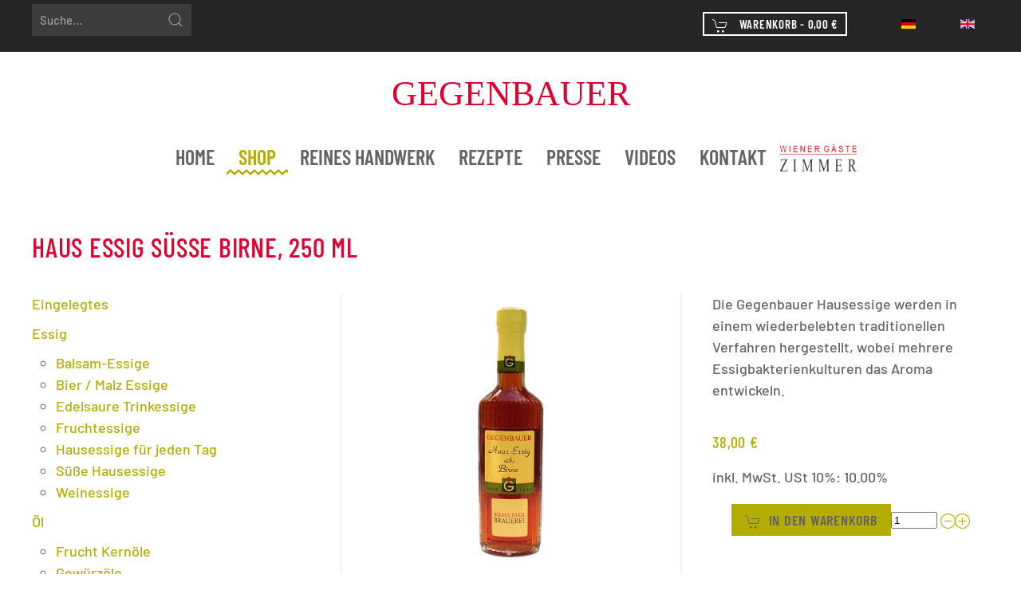

--- FILE ---
content_type: text/html; charset=utf-8
request_url: https://www.gegenbauer.at/shop/essig/hausessige/haus-essig-s%C3%BC%C3%9Fe-birne,-250-ml-detail
body_size: 9478
content:
<!DOCTYPE html>
<html lang="de-de" dir="ltr">
    <head>
        <meta name="viewport" content="width=device-width, initial-scale=1">
        <link rel="icon" href="/images/favicon.jpg" sizes="any">
                <link rel="apple-touch-icon" href="/images/favicon.jpg">
        <meta charset="utf-8">
	<meta name="title" content=" Haus Essig süße Birne, 250 ml">
	<meta name="robots" content="max-snippet:-1, max-image-preview:large, max-video-preview:-1">
	<meta name="description" content=" Haus Essig süße Birne, 250 ml Süße Hausessige Die Gegenbauer Hausessige werden in einem wiederbelebten traditionellen Verfahren hergestellt, wobei mehrere Essigbakterienkulturen das Aroma entwickeln.">
	<meta name="generator" content="MYOB">
	<title>Süße Hausessige:  Haus Essig süße Birne, 250 ml</title>
<link href="/media/vendor/chosen/css/chosen.css?1.8.7" rel="stylesheet">
	<link href="/components/com_jrealtimeanalytics/css/mainstyle.css?1d681d" rel="stylesheet">
	<link href="/media/plg_system_wf_responsify/css/responsive.min.css?1d681d" rel="stylesheet">
	<link href="/media/vendor/joomla-custom-elements/css/joomla-alert.min.css?0.4.1" rel="stylesheet">
	<link href="/media/system/css/joomla-fontawesome.min.css?4.5.32" rel="preload" as="style" onload="this.onload=null;this.rel='stylesheet'">
	<link href="/templates/yootheme_gegenbauer/css/theme.9.css?1758788827" rel="stylesheet">
	<link href="/templates/yootheme/css/theme.update.css?4.5.32" rel="stylesheet">
	<link href="/templates/yootheme_gegenbauer/css/custom.css?4.5.32" rel="stylesheet">
	<link href="/components/com_virtuemart/assets/css/jquery.fancybox-1.3.4.css?vmver=cb249ed7" rel="stylesheet">
	<link href="/components/com_virtuemart/assets/css/vm-ltr-common.css?vmver=cb249ed7" rel="stylesheet">
	<link href="/components/com_virtuemart/assets/css/vm-ltr-site.css?vmver=cb249ed7" rel="stylesheet">
	<link href="/components/com_virtuemart/assets/css/vm-ltr-reviews.css?vmver=cb249ed7" rel="stylesheet">
	<link href="/media/plg_system_jcepro/site/css/content.min.css?86aa0286b6232c4a5b58f892ce080277" rel="stylesheet">
	<link href="/media/plg_system_jcemediabox/css/jcemediabox.min.css?7d30aa8b30a57b85d658fcd54426884a" rel="stylesheet">
	<link href="/media/mod_languages/css/template.min.css?1d681d" rel="stylesheet">
	<link href="/plugins/system/vmuikitx_override/html_override/com_virtuemart/assets/css/vmuikit.css" rel="stylesheet">
<script src="/media/vendor/jquery/js/jquery.min.js?3.7.1"></script>
	<script src="/media/legacy/js/jquery-noconflict.min.js?504da4"></script>
	<script src="/media/vendor/chosen/js/chosen.jquery.min.js?1.8.7"></script>
	<script src="/media/legacy/js/joomla-chosen.min.js?1d681d"></script>
	<script src="/components/com_jrealtimeanalytics/js/stream.js?1d681d" defer></script>
	<script src="/components/com_jrealtimeanalytics/js/heatmap.js?1d681d" defer></script>
	<script src="/media/plg_system_wf_responsify/js/responsive.min.js?1d681d"></script>
	<script type="application/json" class="joomla-script-options new">{"plg_system_responsify":{"urlExclusions":[],"allowedUrls":[],"iframeMedia":"allowed_iframe_media","mediaLocation":"any"},"joomla.jtext":{"ERROR":"Fehler","MESSAGE":"Nachricht","NOTICE":"Hinweis","WARNING":"Warnung","JCLOSE":"Schließen","JOK":"OK","JOPEN":"Öffnen"},"system.paths":{"root":"","rootFull":"https:\/\/www.gegenbauer.at\/","base":"","baseFull":"https:\/\/www.gegenbauer.at\/"},"csrf.token":"5b7a43a055166ddf27241fc1054b92ea"}</script>
	<script src="/media/system/js/core.min.js?a3d8f8"></script>
	<script src="/media/system/js/messages.min.js?9a4811" type="module"></script>
	<script src="/templates/yootheme/vendor/assets/uikit/dist/js/uikit.min.js?4.5.32"></script>
	<script src="/templates/yootheme/vendor/assets/uikit/dist/js/uikit-icons-craft.min.js?4.5.32"></script>
	<script src="/templates/yootheme/js/theme.js?4.5.32"></script>
	<script src="/components/com_virtuemart/assets/js/jquery-ui.min.js?vmver=1.13.2"></script>
	<script src="/components/com_virtuemart/assets/js/jquery.ui.autocomplete.html.js"></script>
	<script src="/components/com_virtuemart/assets/js/jquery.noconflict.js" async></script>
	<script src="/components/com_virtuemart/assets/js/vmsite.js?vmver=cb249ed7"></script>
	<script src="/components/com_virtuemart/assets/js/fancybox/jquery.fancybox-1.3.4.2.pack.js?vmver=1.3.4.2"></script>
	<script src="/plugins/system/vmuikitx_override/html_override/com_virtuemart/assets/js/vmprices.js"></script>
	<script src="/components/com_virtuemart/assets/js/dynupdate.js?vmver=cb249ed7"></script>
	<script src="/media/plg_system_jcemediabox/js/jcemediabox.min.js?7d30aa8b30a57b85d658fcd54426884a"></script>
	<script src="/modules/mod_virtuemart_cart/assets/js/update_cart.js?vmver=cb249ed7"></script>
	<script src="/plugins/system/vmuikitx_override/html_override/com_virtuemart/assets/js/customfields_fe.js"></script>
	<script src="/plugins/system/vmuikitx_override/html_override/com_virtuemart/assets/js/vmuikit.js"></script>
	<script>
		jQuery(document).ready(function (){
			jQuery('.advancedSelect').jchosen({"disable_search_threshold":10,"search_contains":true,"allow_single_deselect":true,"placeholder_text_multiple":"Werte eingeben oder ausw\u00e4hlen","placeholder_text_single":"Wert ausw\u00e4hlen","no_results_text":"Keine passenden Ergebnisse gefunden."});
		});
	</script>
	<script>				var COM_JREALTIME_NETWORK_ERROR = 'A network error occurred during data stream: '; </script>
	<script>var jrealtimeBaseURI='https://www.gegenbauer.at/';</script>
	<script>var jrealtimeTrackQueryString=1;</script>
	<script>window.yootheme ||= {}; var $theme = yootheme.theme = {"i18n":{"close":{"label":"Schlie\u00dfen"},"totop":{"label":"Zur\u00fcck nach oben"},"marker":{"label":"\u00d6ffnen"},"navbarToggleIcon":{"label":"Men\u00fc \u00f6ffnen"},"paginationPrevious":{"label":"Vorherige Seite"},"paginationNext":{"label":"N\u00e4chste Seite"},"searchIcon":{"toggle":"Suche \u00f6ffnen","submit":"Suche ausf\u00fchren"},"slider":{"next":"N\u00e4chste Folie","previous":"Vorherige Folie","slideX":"Folie %s","slideLabel":"%s von %s"},"slideshow":{"next":"N\u00e4chste Folie","previous":"Vorherige Folie","slideX":"Folie %s","slideLabel":"%s von %s"},"lightboxPanel":{"next":"N\u00e4chste Folie","previous":"Vorherige Folie","slideLabel":"%s von %s","close":"Schlie\u00dfen"}}};</script>
	<script>//<![CDATA[ 
if (typeof Virtuemart === "undefined"){
	var Virtuemart = {};}
var vmSiteurl = 'https://www.gegenbauer.at/' ;
Virtuemart.vmSiteurl = vmSiteurl;
var vmLang = '&lang=de';
Virtuemart.vmLang = vmLang; 
var vmLangTag = 'de';
Virtuemart.vmLangTag = vmLangTag;
var Itemid = "";
Virtuemart.addtocart_popup = "1" ; 
var vmCartError = Virtuemart.vmCartError = "Beim Aktualisieren Ihres Warenkorbes ist ein Fehler aufgetreten.";
var usefancy = true; //]]>
</script>
	<script>function check_46(obj) {
				 remainder=obj.value % 1;
				 quantity=obj.value;
				 Ste = 1;
				 if (isNaN(Ste)) Ste = 1;
				 Qtt = quantity;
				 if (remainder  != 0) {
					alert("Sie können dieses Produkt nur in Vielfachen von 1 Stück kaufen!!");
					 if (!isNaN(Qtt)) 
					 {
					  newval = Qtt + Ste;
					  maxQtt = jQuery(obj).attr("max");

					  if(!isNaN(maxQtt) && newval > maxQtt)
					  {
						 jQuery(obj).val(maxQtt);
					  }
				  }
				   return false;
				}
				return true;
			}</script>
	<script>jQuery(document).ready(function(){WfMediabox.init({"base":"\/","theme":"standard","width":"","height":"","lightbox":0,"shadowbox":0,"icons":1,"overlay":1,"overlay_opacity":0,"overlay_color":"","transition_speed":500,"close":2,"labels":{"close":"Close","next":"Next","previous":"Previous","cancel":"Cancel","numbers":"{{numbers}}","numbers_count":"{{current}} of {{total}}","download":"Download"},"swipe":true,"expand_on_click":true});});</script>
	<script>
			     //<![CDATA[ 
						  window.showvmpopup = '';
						  window.addtocart_alerttype = '1';
		    	 //]]>
			     </script>
	<link href="https://www.gegenbauer.at/shop/essig/hausessige/haus-essig-s%C3%BC%C3%9Fe-birne,-250-ml-detail" rel="canonical">
	<!-- Start: Google Strukturierte Daten -->
<script type="application/ld+json" data-type="gsd">
{
    "@context": "https://schema.org",
    "@type": "BreadcrumbList",
    "itemListElement": [
        {
            "@type": "ListItem",
            "position": 1,
            "name": "Home",
            "item": "https://www.gegenbauer.at"
        },
        {
            "@type": "ListItem",
            "position": 2,
            "name": "Shop",
            "item": "https://www.gegenbauer.at/shop"
        },
        {
            "@type": "ListItem",
            "position": 3,
            "name": "Essig",
            "item": "https://www.gegenbauer.at/shop/essig"
        },
        {
            "@type": "ListItem",
            "position": 4,
            "name": "Süße Hausessige",
            "item": "https://www.gegenbauer.at/shop/essig/süße-hausessige"
        },
        {
            "@type": "ListItem",
            "position": 5,
            "name": "Haus Essig süße Birne, 250 ml",
            "item": "https://www.gegenbauer.at/shop/essig/hausessige/haus-essig-s%C3%BC%C3%9Fe-birne,-250-ml-detail"
        }
    ]
}
</script>
<script type="application/ld+json" data-type="gsd">
{
    "@context": "https://schema.org",
    "@type": "Product",
    "name": "Haus Essig süße Birne, 250 ml",
    "image": "https://www.gegenbauer.at/images/virtuemart/product/hausessig_suesse_birne.jpg",
    "description": "„Unser Ziel mit den süßen Hausessigen war es, ein so dichtes, aromatisches und komplexes Geschmackserlebnis zu schaffen wie bei hochwertigen Balsamessigen“, so Gegenbauer. „Und um das zu erreichen, mussten wir zwei Essigverfahren kombinieren.“ Das Beste aus zwei Welten: Die erste Methode, das Buchenspanverfahren, setzt Gegenbauer auch in der Produktion der Basis-Hausessige ein. Hierbei rieselt in einem großen Holzfass, dem so genannten Spanbildner, alkoholischer Weizensud pausenlos über mit Essigsäurebakterien bedeckte Buchenspäne und wird dabei zu Essig vergoren. „Es handelt sich um ein Trägerverfahren, weil die Buchenspäne die Essigbakterien tragen“, erklärt der Unternehmer. „Der Vorteil ist, dass dieser Prozess relativ langsam vonstatten geht und die Bakterien mehr Zeit haben, dem Essig ihr Aroma zu geben.“ Die zweite Methode ist das modernere Submerse- oder Schwebeverfahren, bei dem im unteren Teil des Fermenters Luft eingeblasen wird, die die Essigbakterien buchstäblich in der Schwebe hält. Der Vorteil hier liegt in der Reintönigkeit des Endprodukts, denn durch die schnellere Verarbeitung entwickeln sich weniger Fehlaromen. Beide Methoden vereint Erwin Gegenbauer in seinem Gegenbauer Fermenter. Das Ergebnis: ein reineres Fruchtaroma kombiniert mit einem intensiveren Essigaroma. Um den konzentrierten, satten Geschmack zu bekommen, den Gegenbauer sich für die süßen Hausessige gewünscht hat, lässt er eingekochten Birnensaft im eigens kreierten Fermenter vergären. Dabei legt der Wiener wie immer größten Wert auf die Herkunft der verwendeten Produkte und entscheidet sich ganz bewusst für einzelne Hersteller. Diese neuen Essige sind komplett ungefiltert, unbehandelt und frei von sämtlichen Zusatzstoffen. Die Essige enthalten weder Farbstoffe noch chemische Zusatzstoffe.",
    "brand": {
        "@type": "Brand",
        "name": "Online-Shop Gegenbauer Essig"
    },
    "offers": {
        "@type": "Offer",
        "price": "38.00",
        "priceCurrency": "EUR",
        "url": "https://www.gegenbauer.at/shop/essig/hausessige/haus-essig-s%C3%BC%C3%9Fe-birne,-250-ml-detail",
        "availability": "https://schema.org/InStock",
        "priceValidUntil": "2100-12-31T10:00:00"
    }
}
</script>
<!-- End: Google Strukturierte Daten -->

    </head>
    <body class="">

        <div class="uk-hidden-visually uk-notification uk-notification-top-left uk-width-auto">
            <div class="uk-notification-message">
                <a href="#tm-main" class="uk-link-reset">Zum Hauptinhalt springen</a>
            </div>
        </div>

        
        
        <div class="tm-page">

                        


<header class="tm-header-mobile uk-hidden@m">


        <div uk-sticky cls-active="uk-navbar-sticky" sel-target=".uk-navbar-container">
    
        <div class="uk-navbar-container">

            <div class="uk-container uk-container-expand">
                <nav class="uk-navbar" uk-navbar="{&quot;align&quot;:&quot;left&quot;,&quot;container&quot;:&quot;.tm-header-mobile &gt; [uk-sticky]&quot;,&quot;boundary&quot;:&quot;.tm-header-mobile .uk-navbar-container&quot;}">

                                        <div class="uk-navbar-left ">

                                                    <a href="https://www.gegenbauer.at/" aria-label="Zurück zur Startseite" class="uk-logo uk-navbar-item">
    GEGENBAUER</a>
                        
                        
                        
                    </div>
                    
                    
                                        <div class="uk-navbar-right">

                                                    
                        
                                                    <a uk-toggle href="#tm-dialog-mobile" class="uk-navbar-toggle">

                <span class="uk-margin-small-right uk-text-middle">Menü</span>
        
        <div uk-navbar-toggle-icon></div>

        
    </a>
                        
                    </div>
                    
                </nav>
            </div>

        </div>

        </div>
    



        <div id="tm-dialog-mobile" uk-offcanvas="container: true; overlay: true" mode="slide" flip>
        <div class="uk-offcanvas-bar uk-flex uk-flex-column">

                        <button class="uk-offcanvas-close uk-close-large" type="button" uk-close uk-toggle="cls: uk-close-large; mode: media; media: @s"></button>
            
                        <div class="uk-margin-auto-vertical">
                
<div class="uk-grid uk-child-width-1-1" uk-grid>    <div>
<div class="uk-panel" id="module-186">

    
    <!--BEGIN Search Box -->



<form style="position:relative;width:200px !important;" id="search-186" class="uk-search uk-search-default uk-margin-small-bottom"  action="/shop/results,1-24?search=true" method="get" role="search" data-uk-search="{'source': '/component/vmuikitx/?type=vmuikit&amp;opc_task=search_product&amp;virtuemart_category_id=0', 'param': 'keyword', flipDropdown: 0}">
    
<span class="uk-search-icon-flip" uk-search-icon></span>
	<input class="uk-search-input" type="search" name="keyword" placeholder="Suche...">
	
	<input type="hidden" name="limitstart" value="0" />
	<input type="hidden" name="option" value="com_vmuikitx" />
  <input type="hidden" name="task" value="searchredirect" />
	<input type="hidden" name="virtuemart_category_id" value="0"/>
	<input type="hidden" name="Itemid" value="150">
</form>

<!-- End Search Box -->

</div>
</div>    <div>
<div class="uk-panel" id="module-110">

    
    
<ul class="uk-nav uk-nav-default">
    
	<li class="item-150"><a href="/">Home</a></li>
	<li class="item-283 uk-active"><a href="/shop">Shop</a></li>
	<li class="item-121 uk-parent"><a href="/reines-handwerk">Reines Handwerk</a>
	<ul class="uk-nav-sub">

		<li class="item-346 uk-parent"><a href="/reines-handwerk/wiener-essig-brauerei">WIENER ESSIG BRAUEREI</a>
		<ul>

			<li class="item-352"><a href="/reines-handwerk/wiener-essig-brauerei/essig-herstellung">Essig Herstellung</a></li></ul></li>
		<li class="item-347 uk-parent"><a href="/reines-handwerk/wiener-oel-muehle">WIENER ÖL MÜHLE</a>
		<ul>

			<li class="item-353"><a href="/reines-handwerk/wiener-oel-muehle/oel-herstellung">Öl-Herstellung</a></li></ul></li>
		<li class="item-348 uk-parent"><a href="/reines-handwerk/wiener-frucht-presse">WIENER FRUCHT PRESSE</a>
		<ul>

			<li class="item-354"><a href="/reines-handwerk/wiener-frucht-presse/fruchtsaft-herstellung">Fruchtsaft-Herstellung</a></li></ul></li>
		<li class="item-349 uk-parent"><a href="/reines-handwerk/wiener-kaffee-roesterei">WIENER KAFFEE RÖSTEREI</a>
		<ul>

			<li class="item-355"><a href="/reines-handwerk/wiener-kaffee-roesterei/kaffee-roestung">Kaffee-Röstung</a></li></ul></li>
		<li class="item-350 uk-parent"><a href="/reines-handwerk/wiener-gaeste-zimmer">WIENER GÄSTE ZIMMER</a>
		<ul>

			<li class="item-357"><a href="/reines-handwerk/wiener-gaeste-zimmer/besonderes">Besonderes</a></li></ul></li></ul></li>
	<li class="item-122"><a href="/rezepte?view=default&amp;id=1&amp;jalayout=default&amp;itemperrow=5&amp;itempercol=3&amp;default_result_view=grid&amp;show_more=0&amp;fullpage=1&amp;sticky=0&amp;scrolltop=1&amp;autopage=0&amp;direction=vertical">Rezepte</a></li>
	<li class="item-120"><a href="/presse">Presse</a></li>
	<li class="item-123"><a href="/videos">Videos</a></li>
	<li class="item-141"><a href="/kontakt">Kontakt</a></li>
	<li class="item-429"><a href="/reines-handwerk/wiener-gaeste-zimmer" class="gaestezimmer"><picture>
<source type="image/webp" srcset="/templates/yootheme/cache/c9/Wiener-Gaestezimmer-c9a17a4a.webp 300w" sizes="(min-width: 300px) 300px">
<img src="/templates/yootheme/cache/83/Wiener-Gaestezimmer-83f0221d.png" width="300" height="110" class="gaestezimmer" alt loading="eager">
</picture> </a></li></ul>

</div>
</div></div>
            </div>
            
            
        </div>
    </div>
    
    
    

</header>


<div class="tm-toolbar tm-toolbar-default">
    <div class="uk-container uk-flex uk-flex-middle">

                <div>
            <div class="uk-grid-medium uk-child-width-auto uk-flex-middle" uk-grid="margin: uk-margin-small-top">

                                <div>
<div class="uk-panel" id="module-117">

    
    <!--BEGIN Search Box -->



<form style="position:relative;width:200px !important;" id="search-117" class="uk-search uk-search-default uk-margin-small-bottom"  action="/shop/results,1-24?search=true" method="get" role="search" data-uk-search="{'source': '/component/vmuikitx/?type=vmuikit&amp;opc_task=search_product&amp;virtuemart_category_id=0', 'param': 'keyword', flipDropdown: 0}">
    
<span class="uk-search-icon-flip" uk-search-icon></span>
	<input class="uk-search-input" type="search" name="keyword" placeholder="Suche...">
	
	<input type="hidden" name="limitstart" value="0" />
	<input type="hidden" name="option" value="com_vmuikitx" />
  <input type="hidden" name="task" value="searchredirect" />
	<input type="hidden" name="virtuemart_category_id" value="0"/>
	<input type="hidden" name="Itemid" value="150">
</form>

<!-- End Search Box -->

</div>
</div>
                
                
            </div>
        </div>
        
                <div class="uk-margin-auto-left">
            <div class="uk-grid-medium uk-child-width-auto uk-flex-middle  uk-flex-right" uk-grid="margin: uk-margin-small-top">
                <div>
<div class="uk-panel" id="module-119">

    
    <input type="hidden" name="titlecount_cart" id="titlecount_cart" value="0"/>  <script> 
jQuery(document).ready(function(){
radiusval = jQuery('#showcartbtn').css('border-bottom-right-radius');

jQuery('#showcartbtn').css('border-bottom-left-radius', radiusval);
jQuery('#showcartbtn').css('border-top-left-radius', radiusval);

});
</script>
  <!-- Virtuemart 2 Ajax Card -->
<div class="vmCartModule_boundry boundary-align vmCartModule uk-width-1-1 uk-text-left  " id="vmCartModule490">
    <div class="hiddencontainer" style=" display: none; ">
    <div class="containerdiv uk-width-1-1 uk-float-left">
            <div class="prices uk-float-right"></div>
            <div class="product_row uk-float-left"> <span class="quantity"></span>&nbsp;x&nbsp;<span class="product_name"></span> </div>
      <div class="product_attributes"></div>
    </div>
  </div>
  <div class="uk-content">
    <div class="uk-content">
      <div class="">
                <a class="uk-button uk-button-default   uk-button-small" href="#cartmodal"   uk-toggle> <span uk-icon="icon: cart" class="uk-margin-small-right"></span> Warenkorb                - <span class="total" > 0,00 € </span>
                </a>
        <div id="cartmodal" class="vmCartModule_container" uk-modal>
          <div class="uk-modal-dialog">
            <button class="uk-modal-close-default" type="button" uk-close></button>
            <div class="uk-modal-header">
              <h2 class="uk-modal-title">Warenkorb</h2>
            </div>
            <div class="uk-modal-body">
              <div class="vm_cart_products" uk-margin>
                <h4 class="uk-margin-remove">Ihr Warenkorb ist noch leer.</h4>
				  </div>
				</div>
				<div class="uk-modal-footer uk-text-right">
				  <button class="uk-button uk-button-default uk-modal-close" type="button">Schließen</button>
				  <a id="showcartbtn" class="uk-button uk-button-primary" href="/shop/cart"><span uk-icon="icon: cart" class="uk-margin-small-right"></span>Warenkorb anzeigen</a>				</div>
			  </div>
			</div>
		   
          <!-- dropdown grid end --> 
        </div>
      </div>
    </div>

      <div style="clear:both;"></div>
  <noscript>
  bitte warten  </noscript>
</div>

</div>
</div><div>
<div class="uk-panel" id="module-106">

    
    
<div class="uk-panel mod-languages">

    
    
        <ul class="uk-subnav">
                                            <li class="uk-active">
                    <a style="display: flex !important;" href="https://www.gegenbauer.at/shop/essig/hausessige/haus-essig-s%C3%BC%C3%9Fe-birne,-250-ml-detail">
                                                    <img title="DE" src="/media/mod_languages/images/de_de.gif" alt="DE">                                            </a>
                </li>
                                                            <li >
                    <a style="display: flex !important;" href="/en/shop">
                                                    <img title="EN" src="/media/mod_languages/images/en_gb.gif" alt="EN">                                            </a>
                </li>
                                    </ul>

    
    
</div>

</div>
</div>
            </div>
        </div>
        
    </div>
</div>

<header class="tm-header uk-visible@m">





        <div class="tm-headerbar-default tm-headerbar tm-headerbar-top">
        <div class="uk-container">
            <div class="uk-position-relative uk-flex uk-flex-center uk-flex-middle">

                
                                <a href="https://www.gegenbauer.at/" aria-label="Zurück zur Startseite" class="uk-logo">
    GEGENBAUER</a>
                
                
            </div>
        </div>
    </div>
    
    
                <div uk-sticky media="@m" cls-active="uk-navbar-sticky" sel-target=".uk-navbar-container">
        
            <div class="uk-navbar-container">

                <div class="uk-container">
                    <nav class="uk-navbar" uk-navbar="{&quot;align&quot;:&quot;left&quot;,&quot;container&quot;:&quot;.tm-header &gt; [uk-sticky]&quot;,&quot;boundary&quot;:&quot;.tm-header .uk-navbar-container&quot;}">

                        <div class="uk-navbar-center">
                            
<ul class="uk-navbar-nav" id="module-108">
    
	<li class="item-150"><a href="/">Home</a></li>
	<li class="item-283 uk-active"><a href="/shop">Shop</a></li>
	<li class="item-121 uk-parent"><a href="/reines-handwerk">Reines Handwerk</a>
	<div class="uk-drop uk-navbar-dropdown"><div><ul class="uk-nav uk-navbar-dropdown-nav">

		<li class="item-346 uk-parent"><a href="/reines-handwerk/wiener-essig-brauerei">WIENER ESSIG BRAUEREI</a>
		<ul class="uk-nav-sub">

			<li class="item-352"><a href="/reines-handwerk/wiener-essig-brauerei/essig-herstellung">Essig Herstellung</a></li></ul></li>
		<li class="item-347 uk-parent"><a href="/reines-handwerk/wiener-oel-muehle">WIENER ÖL MÜHLE</a>
		<ul class="uk-nav-sub">

			<li class="item-353"><a href="/reines-handwerk/wiener-oel-muehle/oel-herstellung">Öl-Herstellung</a></li></ul></li>
		<li class="item-348 uk-parent"><a href="/reines-handwerk/wiener-frucht-presse">WIENER FRUCHT PRESSE</a>
		<ul class="uk-nav-sub">

			<li class="item-354"><a href="/reines-handwerk/wiener-frucht-presse/fruchtsaft-herstellung">Fruchtsaft-Herstellung</a></li></ul></li>
		<li class="item-349 uk-parent"><a href="/reines-handwerk/wiener-kaffee-roesterei">WIENER KAFFEE RÖSTEREI</a>
		<ul class="uk-nav-sub">

			<li class="item-355"><a href="/reines-handwerk/wiener-kaffee-roesterei/kaffee-roestung">Kaffee-Röstung</a></li></ul></li>
		<li class="item-350 uk-parent"><a href="/reines-handwerk/wiener-gaeste-zimmer">WIENER GÄSTE ZIMMER</a>
		<ul class="uk-nav-sub">

			<li class="item-357"><a href="/reines-handwerk/wiener-gaeste-zimmer/besonderes">Besonderes</a></li></ul></li></ul></div></div></li>
	<li class="item-122"><a href="/rezepte?view=default&amp;id=1&amp;jalayout=default&amp;itemperrow=5&amp;itempercol=3&amp;default_result_view=grid&amp;show_more=0&amp;fullpage=1&amp;sticky=0&amp;scrolltop=1&amp;autopage=0&amp;direction=vertical">Rezepte</a></li>
	<li class="item-120"><a href="/presse">Presse</a></li>
	<li class="item-123"><a href="/videos">Videos</a></li>
	<li class="item-141"><a href="/kontakt">Kontakt</a></li>
	<li class="item-429"><a href="/reines-handwerk/wiener-gaeste-zimmer" class="gaestezimmer uk-preserve-width"><picture>
<source type="image/webp" srcset="/templates/yootheme/cache/c9/Wiener-Gaestezimmer-c9a17a4a.webp 300w" sizes="(min-width: 300px) 300px">
<img src="/templates/yootheme/cache/83/Wiener-Gaestezimmer-83f0221d.png" width="300" height="110" class="gaestezimmer" alt loading="eager">
</picture> </a></li></ul>

                        </div>

                    </nav>
                </div>

            </div>

                </div>
        
    





</header>

            
            

            <main id="tm-main" >

                
                <div id="system-message-container" aria-live="polite"></div>

                <div class="product-container productdetails-view productdetails"><!-- Builder #template--DkQm_41 -->
<div class="uk-section-default uk-section">
    
        
        
        
            
                                <div class="uk-container">                
                    <div class="uk-grid tm-grid-expand uk-grid-margin">
<div class="uk-width-2-3@m">
    
        
            
            
            
                
                    
<h1>        Haus Essig süße Birne, 250 ml    </h1>
                
            
        
    
</div></div><div class="uk-grid tm-grid-expand uk-grid-divider uk-grid-margin" uk-grid>
<div class="uk-width-1-3@m">
    
        
            
            
            
                
                    
<div class="uk-panel">
    
    
<ul class="uk-list menu" >

<li >
	<div>
		<a href="/shop/eingelegtes" class="uk-link">Eingelegtes</a>	</div>
</li>

<li class="active">
	<div>
		<a href="/shop/essig" class="uk-link">Essig</a>	</div>
<ul class="menu">
<li>
	<div ><a href="/shop/essig/balsam-essige" class="uk-link">Balsam-Essige</a></div>
</li>
<li>
	<div ><a href="/shop/essig/bier-malz-essige" class="uk-link">Bier / Malz Essige</a></div>
</li>
<li>
	<div ><a href="/shop/essig/edelsaure-trinkessige" class="uk-link">Edelsaure Trinkessige</a></div>
</li>
<li>
	<div ><a href="/shop/essig/fruchtessige" class="uk-link">Fruchtessige</a></div>
</li>
<li>
	<div ><a href="/shop/essig/hausessige" class="uk-link">Hausessige für jeden Tag</a></div>
</li>
<li>
	<div ><a href="/shop/essig/süße-hausessige" class="uk-link">Süße Hausessige</a></div>
</li>
<li>
	<div ><a href="/shop/essig/weinessige" class="uk-link">Weinessige</a></div>
</li>
</ul>
</li>

<li >
	<div>
		<a href="/shop/öl" class="uk-link">Öl</a>	</div>
<ul class="menu">
<li>
	<div ><a href="/shop/öl/frucht-kernöle" class="uk-link">Frucht Kernöle</a></div>
</li>
<li>
	<div ><a href="/shop/öl/gewürzöle" class="uk-link">Gewürzöle</a></div>
</li>
<li>
	<div ><a href="/shop/öl/kernöle" class="uk-link">Kernöle</a></div>
</li>
<li>
	<div ><a href="/shop/öl/olivenöl" class="uk-link">Olivenöl</a></div>
</li>
</ul>
</li>

<li >
	<div>
		<a href="/shop/fruchtsaft" class="uk-link">Fruchtsaft</a>	</div>
</li>

<li >
	<div>
		<a href="/shop/kaffeerösterei" class="uk-link">Kaffee&shy;rösterei</a>	</div>
<ul class="menu">
<li>
	<div ><a href="/shop/kaffeerösterei/kakao" class="uk-link">Kakao</a></div>
</li>
<li>
	<div ><a href="/shop/kaffeerösterei/kaffee-1" class="uk-link">Kaffee</a></div>
</li>
</ul>
</li>

<li >
	<div>
		<a href="/shop/geschenke,-archiv-sammlung" class="uk-link">Geschenke, <br>Archiv Sammlung</a>	</div>
<ul class="menu">
<li>
	<div ><a href="/shop/geschenke,-archiv-sammlung/archiv-sammlung" class="uk-link">Archiv Sammlung</a></div>
</li>
<li>
	<div ><a href="/shop/geschenke,-archiv-sammlung/gutscheine" class="uk-link">Gutscheine</a></div>
</li>
<li>
	<div ><a href="/shop/geschenke,-archiv-sammlung/geschenke-und-zubehör" class="uk-link">Geschenke und Zubehör</a></div>
</li>
</ul>
</li>

<li >
	<div>
		<a href="/shop/führungen" class="uk-link">Führungen</a>	</div>
<ul class="menu">
<li>
	<div ><a href="/shop/führungen/wiener-essig-brauerei" class="uk-link">WIENER ESSIG BRAUEREI</a></div>
</li>
</ul>
</li>

<li >
	<div>
		<a href="/shop/honig" class="uk-link">Honig</a>	</div>
</li>
</ul>
<script   id="ready.vmprices-js" type="text/javascript" >//<![CDATA[ 
jQuery(document).ready(function($) {

		Virtuemart.product($("form.product"));
}); //]]>
</script><script   id="updateChosen-js" type="text/javascript" >//<![CDATA[ 
if (typeof Virtuemart === "undefined")
	var Virtuemart = {};
	Virtuemart.updateChosenDropdownLayout = function() {
		var vm2string = {editImage: 'edit image',select_all_text: 'Alle auswählen',select_some_options_text: 'Verfügbar für alle', width: '100%'};
		jQuery("select.vm-chzn-select").chosen({enable_select_all: true,select_all_text : vm2string.select_all_text,select_some_options_text:vm2string.select_some_options_text,disable_search_threshold: 5, width:vm2string.width});
		//console.log("updateChosenDropdownLayout");
	}
	jQuery(document).ready( function() {
		Virtuemart.updateChosenDropdownLayout($);
	}); //]]>
</script><script   id="updDynamicListeners-js" type="text/javascript" >//<![CDATA[ 
jQuery(document).ready(function() { // GALT: Start listening for dynamic content update.
	// If template is aware of dynamic update and provided a variable let's
	// set-up the event listeners.
	if (typeof Virtuemart.containerSelector === 'undefined') { Virtuemart.containerSelector = '.productdetails-view'; }
	if (typeof Virtuemart.container === 'undefined') { Virtuemart.container = jQuery(Virtuemart.containerSelector); }
	if (Virtuemart.container){
		Virtuemart.updateDynamicUpdateListeners();
	}
	
}); //]]>
</script>
</div>
                
            
        
    
</div>
<div class="uk-width-1-3@m">
    
        
            
            
            
                
                    
<div class="uk-margin">
        <picture>
<source type="image/webp" srcset="/templates/yootheme/cache/f0/hausessig_suesse_birne-f0f1d3df.webp 500w" sizes="(min-width: 500px) 500px">
<img src="/templates/yootheme/cache/a7/hausessig_suesse_birne-a78e3bae.jpeg" width="500" height="500" class="el-image" alt loading="lazy">
</picture>    
    
</div>
<div class="uk-margin uk-text-center">
    
        <div class="uk-grid uk-child-width-1-3 uk-child-width-1-5@m uk-flex-center uk-flex-middle uk-grid-small" uk-lightbox="toggle: a[data-type];">                <div>
<div class="el-item uk-light">
        <a class="uk-flex-1 uk-transition-toggle uk-inline-clip uk-link-toggle" href="/images/virtuemart/product/hausessig_suesse_birne.jpg" data-type="image">    
        
            
<picture>
<source type="image/webp" srcset="/templates/yootheme/cache/f0/hausessig_suesse_birne-f0f1d3df.webp 500w" sizes="(min-width: 500px) 500px">
<img src="/templates/yootheme/cache/a7/hausessig_suesse_birne-a78e3bae.jpeg" width="500" height="500" alt loading="lazy" class="el-image uk-transition-opaque">
</picture>

            
            
            
        
        </a>    
</div></div>                </div>
    
</div>
                
            
        
    
</div>
<div class="uk-width-1-3@m">
    
        
            
            
            
                
                    <div class="uk-panel uk-margin">Die Gegenbauer Hausessige werden in einem wiederbelebten traditionellen Verfahren hergestellt, wobei mehrere Essigbakterienkulturen das Aroma entwickeln.</div>
<h3 class="uk-h3 uk-text-emphasis">        <!--<span class="productPrice46" ><span class="PricesalesPrice">38,00 €</span></span>-->
<span class="productPrice46" ><span class="PricesalesPrice">38,00 €</span></span>    </h3><div class="uk-panel uk-margin">inkl. MwSt.  USt 10%: 10.00%</div><div class="uk-panel uk-margin"><div class="addtocart-area uk-margin-small-bottom "><form id="productfrom46_924" method="post" class="product uk-form js-recalculate" action="/shop/essig/hausessige/haus-essig-süße-birne,-250-ml-detail"><fieldset><legend></legend><div class="addtocart-bars"><div class="addtocart-area  uk-text-center@s"><input type="hidden" name="klarnatask" id="klarnatask" value="" /> <button type="submit" name="addtocart"   class="uk-button addtocart-button uk-button-primary" value="In den Warenkorb" title="In den Warenkorb" ><span uk-icon="icon: cart" class="uk-margin-small-right"></span>In den Warenkorb</button><span class=""><label for="quantity_text" class="uk-hidden">Quantity</label><input id="quantity_text" onblur="check_46(this)"   type="text" class="quantity-input js-recalculate uk-input " name="quantity[]"		data-errStr="Sie können dieses Produkt nur in Vielfachen von %1$s Stück kaufen!"	value="1" data-init="1" data-step="1"  style="max-width:50px;" /> </span><div class="uk-button-group"><a title="quantity-minus" class="quantity-minus uk-button  uk-button-link" href="javascript:void(0);"><span uk-icon="icon: minus-circle"></span></a><a title="quantity-plus" class="quantity-plus uk-button  uk-button-link" href="javascript:void(0);"><span uk-icon="icon:  plus-circle"></span></a></div></div></div><input type="hidden" class="pname" value=" Haus Essig süße Birne, 250 ml"/><input type="hidden" name="option" value="com_virtuemart"/><input type="hidden" name="view" value="cart"/><noscript><input type="hidden" name="task" value="add"/></noscript><input type="hidden" name="virtuemart_product_id[]" value="46"/><input type="hidden" name="virtuemart_category_id[]" value="35"/><script   id="vmPreloader-js" type="text/javascript" >//<![CDATA[ 
jQuery(document).ready(function($) {
	Virtuemart.stopVmLoading();
	var msg = '';
	$('a[data-dynamic-update="1"]').off('click', Virtuemart.startVmLoading).on('click', {msg:msg}, Virtuemart.startVmLoading);
	$('[data-dynamic-update="1"]').off('change', Virtuemart.startVmLoading).on('change', {msg:msg}, Virtuemart.startVmLoading);
}); //]]>
</script></form></div><div class="uk-clearfix"></div>    </div>
                
            
        
    
</div></div><div class="uk-grid tm-grid-expand uk-grid-margin" uk-grid>
<div class="uk-width-1-3@m">
    
        
            
            
            
                
                    
                
            
        
    
</div>
<div class="uk-width-2-3@m">
    
        
            
            
            
                
                    
<h3>        Details    </h3><div class="uk-panel uk-margin"><p>„Unser Ziel mit den süßen Hausessigen war es, ein so dichtes, aromatisches und komplexes Geschmackserlebnis zu schaffen wie bei hochwertigen Balsamessigen“, so Gegenbauer. „Und um das zu erreichen, mussten wir zwei Essigverfahren kombinieren.“</p>
<p>Das Beste aus zwei Welten: Die erste Methode, das Buchenspanverfahren, setzt Gegenbauer auch in der Produktion der Basis-Hausessige ein. Hierbei rieselt in einem großen Holzfass, dem so genannten Spanbildner, alkoholischer Weizensud pausenlos über mit Essigsäurebakterien bedeckte Buchenspäne und wird dabei zu Essig vergoren. „Es handelt sich um ein Trägerverfahren, weil die Buchenspäne die Essigbakterien tragen“, erklärt der Unternehmer. „Der Vorteil ist, dass dieser Prozess relativ langsam vonstatten geht und die Bakterien mehr Zeit haben, dem Essig ihr Aroma zu geben.“ Die zweite Methode ist das modernere Submerse- oder Schwebeverfahren, bei dem im unteren Teil des Fermenters Luft eingeblasen wird, die die Essigbakterien buchstäblich in der Schwebe hält. Der Vorteil hier liegt in der Reintönigkeit des Endprodukts, denn durch die schnellere Verarbeitung entwickeln sich weniger Fehlaromen. Beide Methoden vereint Erwin Gegenbauer in seinem Gegenbauer Fermenter. Das Ergebnis: ein reineres Fruchtaroma kombiniert mit einem intensiveren Essigaroma.</p>
<p>Um den konzentrierten, satten Geschmack zu bekommen, den Gegenbauer sich für die süßen Hausessige gewünscht hat, lässt er eingekochten Birnensaft im eigens kreierten Fermenter vergären. Dabei legt der Wiener wie immer größten Wert auf die Herkunft der verwendeten Produkte und entscheidet sich ganz bewusst für einzelne Hersteller.</p>
<p>Diese neuen Essige sind komplett ungefiltert, unbehandelt und frei von sämtlichen Zusatzstoffen. Die Essige enthalten weder Farbstoffe noch chemische Zusatzstoffe.</p></div>
                
            
        
    
</div></div>
                                </div>                
            
        
    
</div></div>

                
            </main>

            

                        <footer>
                <!-- Builder #footer -->
<div class="uk-section-primary uk-section">
    
        
        
        
            
                                <div class="uk-container">                
                    <div class="uk-grid tm-grid-expand uk-child-width-1-1 uk-grid-margin">
<div class="uk-grid-item-match uk-width-1-1">
    
        
            
            
                        <div class="uk-panel uk-width-1-1">            
                
                    
<div class="uk-position-absolute uk-width-1-1 uk-text-center" style="top: -98px;">
        <picture>
<source type="image/webp" srcset="/templates/yootheme/cache/05/gegenbauer-seit1929-0564da05.webp 170w" sizes="(min-width: 170px) 170px">
<img src="/templates/yootheme/cache/67/gegenbauer-seit1929-6738fbbe.png" width="170" height="70" class="el-image" alt loading="lazy">
</picture>    
    
</div>
<div class="uk-panel">
    
    
<ul class="uk-nav uk-nav-default">
    
	<li class="item-133"><a href="/datenschutzerklaerung">Datenschutzerklärung</a></li>
	<li class="item-134"><a href="/impressum">Impressum</a></li>
	<li class="item-136"><a href="/agb">AGB</a></li>
	<li class="item-410"><a href="/bezugsquellen">Bezugsquellen</a></li></ul>

</div>
                
                        </div>            
        
    
</div></div>
                                </div>                
            
        
    
</div>            </footer>
            
        </div>

        
        

    </body>
</html>


--- FILE ---
content_type: text/css
request_url: https://www.gegenbauer.at/media/plg_system_wf_responsify/css/responsive.min.css?1d681d
body_size: 554
content:
.wf-responsive:not(.wf-responsive-container):not(iframe):not(.wf-responsive-embed-document){max-width:100%!important;height:auto}.wf-responsive:not(.wf-responsive-container):not(iframe):not(.wf-responsive-embed-document).wf-responsive-full{height:auto!important}.wf-responsive-full{width:100%!important}.wf-responsive-iframe{overflow:scroll!important;-webkit-overflow-scrolling:touch!important;border:0}.wf-responsive-container{display:inline-block;position:relative;width:100%}.wf-responsive-container iframe{height:100%;max-width:100%}.wf-responsive-container-full{position:relative;padding-bottom:56.25%;padding-bottom:calc(var(--aspect-ratio,.5625) * 100%);width:100%;height:inherit;display:block;overflow:hidden;margin:auto}.wf-responsive-iframe-poster{background-repeat:no-repeat;background-position:center;background-size:cover;cursor:pointer}.wf-responsive-iframe-poster:hover .wf-responsive-iframe-poster-play{opacity:.5}.wf-responsive-iframe-poster .wf-responsive-iframe-poster-play{display:flex;align-items:center;justify-content:center}.wf-responsive-iframe-poster iframe{display:none}.wf-responsive-iframe-poster[aria-label]{background-color:rgba(0,0,0,.5)}.wf-responsive-iframe-poster[aria-label] .wf-responsive-iframe-poster-play:before{content:attr(aria-label);margin:0 1em;top:calc(50% + 30px);position:absolute;color:#fff;width:calc(100% - 2em);line-height:1.25;text-align:center;z-index:1;box-sizing:border-box;pointer-events:none}.wf-responsive-iframe-poster-play{display:none;background-color:rgba(0,0,0,.5);top:0;left:0;width:100%;height:100%;box-sizing:border-box;position:absolute}.wf-responsive-iframe-poster-play svg{fill:#fff}@media screen and (orientation:portrait){.wf-responsive-iframe-container{width:1px;min-width:100%;height:100%;padding-bottom:100%}}.wf-responsive-container-full embed,.wf-responsive-container-full iframe,.wf-responsive-container-full object,.wf-responsive-container-full video{border:0 none;position:absolute;top:0;left:0;width:100%;height:100%;box-sizing:border-box}.wf-responsive-audio-container{text-align:center;width:100%;height:auto;display:block}.wf-responsive-fixed-width embed,.wf-responsive-fixed-width object,.wf-responsive-fixed-width video{height:auto}@media only screen and (max-width:760px),(min-device-width:768px) and (max-device-width:1024px){table.wf-responsive{width:100%;border-collapse:collapse}table.wf-responsive thead{display:none}table.wf-responsive td{display:block;border:1px solid #ddd}table.wf-responsive td::before{content:attr(data-label);float:left;font-weight:700}table.wf-responsive,table.wf-responsive tbody,table.wf-responsive td,table.wf-responsive th,table.wf-responsive thead,table.wf-responsive tr{display:block}table.wf-responsive thead tr{position:absolute;top:-9999px;left:-9999px}table.wf-responsive tr{border:1px solid #ccc}table.wf-responsive td{border:none;border-bottom:1px solid #eee;position:relative;padding-left:50%}table.wf-responsive td::before{content:attr(data-label);position:absolute;left:10px;width:45%;padding-right:10px;white-space:nowrap;overflow:hidden;text-overflow:ellipsis}}

--- FILE ---
content_type: text/css
request_url: https://www.gegenbauer.at/templates/yootheme_gegenbauer/css/custom.css?4.5.32
body_size: 973
content:
input[type=checkbox], .uk-checkbox:checked, input[type=checkbox]:not([class*=uk-]):checked, input[type=radio]:not([class*=uk-]):not(:disabled), input[type=checkbox]:not([class*=uk-]):not(:disabled) {
    width: 20px;
    height: 20px;
}


#same_as_billing_address {
    top: 5px;
}

.tm-page {
    position: inherit
}

.uk-nav-default .uk-nav-sub a {
    font-size: 16px
}

.uk-table th {
    border-top: 1px solid #ddd;
    color: #3b3830;
}

.uk-table td {
    border-top: 1px solid #ddd;
    color: #3b3830;
}


#onCheckoutPayment_wrapper label {
    display: block;
}

.ja-toolbar-wrapper .orderby-displaynumber{
    display: none
}

.filter-selected .filter-value {
    display: block;
}

.product-item-details .row {
    margin-left: 0
}

.gaestezimmer, .gaestezimmer img {
    max-width: 100px
}

.addtocart-bars .uk-display-block {
    display: inline-block!important;
}

.easy-checkout.easy-checkout-checkout-form textarea {
    background: #fff;
}

.uk-navbar-nav > li > a {
    text-shadow: 1px 1px 11px rgba(255,255,255,0.6)
}

.filter-current {
    margin-bottom: 30px
}


.j2store-product-main-image {
    width: 100%;
}

.uk-slider .uk-link-toggle>.uk-panel{
    background: rgba(0,0,0,0.1)


}

.input.invalid {
    border: 1px solid red
}


.uk-nav-sub li a:before {
    display: inline-block;
    content: '-';
    margin-right: 10px;

}

.uk-slider a:hover .uk-link-toggle>.uk-panel{
    background: rgba(0,0,0,0.3)
}


.uk-light .uk-logo, .uk-logo, .uk-logo:focus, .uk-logo:hover{
    font-family: 'Times New Roman', Times, serif;
    color: #DF002F;
    font-size: 44px;
    text-shadow: 1px 1px 11px rgba(255,255,255,0.6);
    font-weight: 400;

}
.uk-logo:focus, .uk-logo:hover{

    color: #DF002F;


}
.uk-logo + .uk-logo {
    display: none;
}


.tm-page .vm-button-correct {
    background-color: #b4ad01;
    color: #646464;
    border: 2px solid transparent;
    border-radius: 0;
}
.tm-page .vm-button-correct:hover {
background-color: #646464;
    color: #b4ad01;
    border-color: transparent;
}

.uk-navbar-toggle{
    padding: 0 15px
}


#allproducts .bottom-row {
    font-size: 15px
}
#paymentdiv {
    margin-top: 10px!important;
}

@media(max-width: 500px){
        .uk-light .uk-logo, .uk-logo{

        font-size: 30px;
        padding: 0 15px;


    }

}

#categroymodule {
    float: none;
    margin-top: 30px!important;
}

#categroymodule a {
    font-size: 22px;
    text-transform: uppercase;
    margin-bottom: 15px;
    display: inline-block;
}
#categroymodule .uk-nav-sub a {
    font-size: 18px;
    text-transform: uppercase;
    margin-bottom: 5px;
    display: inline-block;
}
#categroymodule .uk-open .uk-nav-sub {
    margin-bottom: 15px!important;
}


.acym__regacy {
    text-align: left
}

.uk-panel h4 {
    margin-top: 10px;
}

h2.product-title {

    margin-top: 0;
}

.tm-toolbar {
    padding-top: 5px;
}

.easy-checkout-row {
    background: none;
}

.easy-checkout.easy-checkout-checkout-form input[type="text"], .easy-checkout.easy-checkout-checkout-form input[type="password"], .easy-checkout.easy-checkout-checkout-form input[type="datetime"], .easy-checkout.easy-checkout-checkout-form input[type="datetime-local"], .easy-checkout.easy-checkout-checkout-form input[type="date"], .easy-checkout.easy-checkout-checkout-form input[type="month"], .easy-checkout.easy-checkout-checkout-form input[type="time"], .easy-checkout.easy-checkout-checkout-form input[type="week"], .easy-checkout.easy-checkout-checkout-form input[type="number"], .easy-checkout.easy-checkout-checkout-form input[type="email"], .easy-checkout.easy-checkout-checkout-form input[type="url"], .easy-checkout.easy-checkout-checkout-form input[type="search"], input[type="tel"], .easy-checkout.easy-checkout-checkout-form input[type="color"], .easy-checkout.easy-checkout-checkout-form .uneditable-input {
    background: #fff
}


.product-stock-container, .j2store-notifications {
    display: none;
}

.btn-primary:disabled {
    color: #fff;
}


.products-toolbar .pagination > li.active > a {
    color: #b4ad01;
    border-color: #b4ad01
}


.j2store-minicart-button a:hover {
        color: #ab8306;
}

.uk-dropdown-nav>li.uk-active>a, .uk-dropdown-nav>li>a:focus, .uk-dropdown-nav>li>a:hover {
    color: #e9b108
}
.mod-languagea a:focus, .mod-languages a:hover {
    color: #fff;
}


.nav-list>.active>a {
    color: #533001
}


@media (max-width: 480px){

div.product {
    float: none;
    margin: auto;
    width: 100%;
}

}



@media(max-width: 961px){

#module-117 {
    display: none
}
}